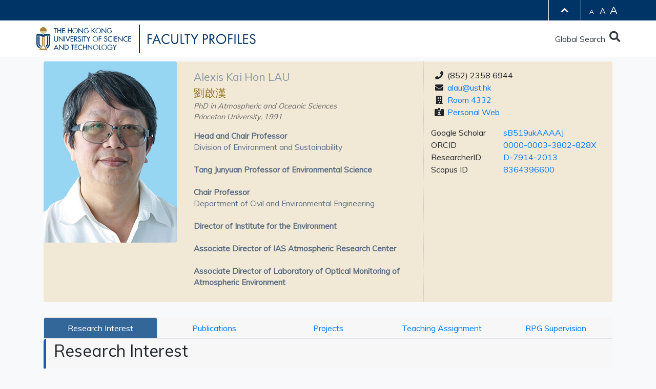

--- FILE ---
content_type: text/css
request_url: https://facultyprofiles.hkust.edu.hk/css/wa-font.css
body_size: 185
content:
.wa-fixed-font-size {
    font-size: 16px;
}

.wa-font-group {
    width: 60px;
}

.wa-font-group a {
    color: #fff;
}

.wa-font-group a:hover {
    text-decoration: none;
}

.wa-font-group a.font-size-smallest {
    font-size: 12px;
}

.wa-font-group a.font-size-default {
    font-size: 16px;
}


.wa-font-group a.font-size-largest {
    font-size: 20px;
}

.wa-font-group > div {
width: 20px;
}


--- FILE ---
content_type: image/svg+xml
request_url: https://facultyprofiles.hkust.edu.hk/images/UST_Logo.svg
body_size: 7614
content:
<svg xmlns="http://www.w3.org/2000/svg" viewBox="0 0 205.68 49.7"><title>Asset 1</title><path d="M42.64,13.23H41.23v-10H38.54V1.92h6.78V3.21H42.64Z" style="fill:#003974"/><path d="M53.26,6.48V1.92h1.41V13.23H53.26V7.8H47.87v5.43H46.46V1.92h1.41V6.48Z" style="fill:#003974"/><path d="M56.86,1.92h6.08V3.21H58.27V6.37H62.8v1.3H58.27v4.27h4.67v1.29H56.86Z" style="fill:#003974"/><path d="M76,6.48V1.92H77.4V13.23H76V7.8H70.6v5.43H69.19V1.92H70.6V6.48Z" style="fill:#003974"/><path d="M90.65,7.57a5.93,5.93,0,0,1-11.85,0,5.93,5.93,0,0,1,11.85,0Zm-1.41,0a4.52,4.52,0,1,0-9,0,4.52,4.52,0,1,0,9,0Z" style="fill:#003974"/><path d="M92,1.38l8.49,8.9V1.92h1.41V13.7L93.44,4.8v8.43H92Z" style="fill:#003974"/><path d="M114.4,7.53V8A5.25,5.25,0,0,1,109,13.47a5.9,5.9,0,0,1,.15-11.79,5.91,5.91,0,0,1,4.61,2.19l-1,.94a4.46,4.46,0,0,0-8.07,2.75,4.62,4.62,0,0,0,4.39,4.62,3.8,3.8,0,0,0,3.71-3.36h-2.93V7.53Z" style="fill:#003974"/><path d="M126.64,1.92h1.85L123.4,7l5.18,6.23h-1.91L122.41,8l-.57.54v4.72h-1.41V1.92h1.41v4.9Z" style="fill:#003974"/><path d="M140.64,7.57a5.93,5.93,0,0,1-11.85,0,5.93,5.93,0,0,1,11.85,0Zm-1.41,0a4.52,4.52,0,1,0-9,0,4.52,4.52,0,1,0,9,0Z" style="fill:#003974"/><path d="M142,1.38l8.49,8.9V1.92h1.41V13.7l-8.49-8.9v8.43H142Z" style="fill:#003974"/><path d="M164.39,7.53V8A5.25,5.25,0,0,1,159,13.47a5.9,5.9,0,0,1,.14-11.79,5.91,5.91,0,0,1,4.61,2.19l-1,.94a4.46,4.46,0,0,0-8.07,2.75,4.62,4.62,0,0,0,4.39,4.62,3.8,3.8,0,0,0,3.71-3.36H159.9V7.53Z" style="fill:#003974"/><path d="M40.81,19.92v6.67c0,1.85.55,3.56,2.73,3.56s2.73-1.71,2.73-3.56V19.92h1.41v7.15c0,2.49-1.55,4.4-4.14,4.4s-4.14-1.91-4.14-4.4V19.92Z" style="fill:#003974"/><path d="M49.64,19.38l8.5,8.9V19.92h1.41V31.7l-8.5-8.9v8.43H49.64Z" style="fill:#003974"/><path d="M63.07,31.23H61.66V19.92h1.41Z" style="fill:#003974"/><path d="M69.07,28.29l3.36-8.37H74L69.07,31.83,64.15,19.92H65.7Z" style="fill:#003974"/><path d="M75.09,19.92h6.08v1.29H76.5v3.16H81v1.3H76.5v4.27h4.67v1.29H75.09Z" style="fill:#003974"/><path d="M90.09,31.23H88.38l-3.33-4.78h-.58v4.78H83.06V19.92h1.71a6,6,0,0,1,3,.52,3.13,3.13,0,0,1,1.49,2.7,3.09,3.09,0,0,1-2.72,3.17Zm-5.62-5.95h.45c1.44,0,3-.28,3-2.08s-1.68-2-3.08-2h-.37Z" style="fill:#003974"/><path d="M96.38,22.06A1.94,1.94,0,0,0,94.56,21a1.78,1.78,0,0,0-1.89,1.6c0,.89.87,1.35,1.58,1.63l.81.31c1.6.63,2.8,1.52,2.8,3.41a3.48,3.48,0,0,1-3.61,3.52,3.53,3.53,0,0,1-3.5-3.16l1.43-.3A2.14,2.14,0,1,0,96.46,28c0-1.22-1-1.74-2-2.15l-.78-.33c-1.29-.55-2.46-1.29-2.46-2.87a3.08,3.08,0,0,1,3.34-2.92,3.23,3.23,0,0,1,2.91,1.71Z" style="fill:#003974"/><path d="M100.93,31.23H99.52V19.92h1.41Z" style="fill:#003974"/><path d="M106.24,31.23h-1.41v-10h-2.69V19.92h6.78v1.29h-2.68Z" style="fill:#003974"/><path d="M109,19.92h1.62l2.78,4.83,2.77-4.83h1.62l-3.69,6.39v4.92H112.7V26.31Z" style="fill:#003974"/><path d="M134.47,25.57a5.93,5.93,0,0,1-11.85,0,5.93,5.93,0,0,1,11.85,0Zm-1.41,0a4.52,4.52,0,1,0-9,0,4.52,4.52,0,1,0,9,0Z" style="fill:#003974"/><path d="M137.39,21.21v3.18h3.92v1.29h-3.92v5.55H136V19.92h5.48v1.29Z" style="fill:#003974"/><path d="M152.76,22.06A1.93,1.93,0,0,0,151,21a1.78,1.78,0,0,0-1.89,1.6c0,.89.87,1.35,1.57,1.63l.81.31c1.61.63,2.81,1.52,2.81,3.41a3.57,3.57,0,0,1-7.11.36l1.42-.3a2.14,2.14,0,1,0,4.28-.06c0-1.22-1-1.74-2-2.15l-.78-.33c-1.29-.55-2.46-1.29-2.46-2.87A3.08,3.08,0,0,1,151,19.68a3.22,3.22,0,0,1,2.91,1.71Z" style="fill:#003974"/><path d="M164.18,22.08a4.5,4.5,0,0,0-7.46,3.51A4.45,4.45,0,0,0,164.18,29v1.67a6.11,6.11,0,0,1-3,.79,5.84,5.84,0,0,1-5.89-5.83,5.94,5.94,0,0,1,6-6,5.49,5.49,0,0,1,2.85.76Z" style="fill:#003974"/><path d="M167.38,31.23H166V19.92h1.41Z" style="fill:#003974"/><path d="M169.64,19.92h6.08v1.29h-4.67v3.16h4.53v1.3h-4.53v4.27h4.67v1.29h-6.08Z" style="fill:#003974"/><path d="M177.48,19.38l8.49,8.9V19.92h1.41V31.7l-8.49-8.9v8.43h-1.41Z" style="fill:#003974"/><path d="M197.77,22.08a4.49,4.49,0,0,0-7.45,3.51A4.45,4.45,0,0,0,197.77,29v1.67a6.08,6.08,0,0,1-3,.79,5.85,5.85,0,0,1-5.89-5.83,5.94,5.94,0,0,1,6-6,5.45,5.45,0,0,1,2.84.76Z" style="fill:#003974"/><path d="M199.6,19.92h6.08v1.29H201v3.16h4.54v1.3H201v4.27h4.67v1.29H199.6Z" style="fill:#003974"/><path d="M41.2,46.4l-1.29,2.83H38.39l5.4-11.79,5.4,11.79H47.68L46.39,46.4Zm2.59-5.87-2,4.57h4Z" style="fill:#003974"/><path d="M50.15,37.38l8.49,8.9V37.92h1.42V49.7l-8.5-8.9v8.43H50.15Z" style="fill:#003974"/><path d="M62.1,37.92h2.34c3.46,0,6.34,1.83,6.34,5.6S68,49.23,64.39,49.23H62.1Zm1.41,10H64c2.88,0,5.37-1.08,5.37-4.37S66.88,39.21,64,39.21h-.49Z" style="fill:#003974"/><path d="M79.87,49.23h-1.4v-10H75.78V37.92h6.78v1.29H79.87Z" style="fill:#003974"/><path d="M83.82,37.92H89.9v1.29H85.23v3.16h4.53v1.3H85.23v4.27H89.9v1.29H83.82Z" style="fill:#003974"/><path d="M100,40.08A4.59,4.59,0,0,0,97,39a4.61,4.61,0,1,0,3,8v1.67a6.15,6.15,0,0,1-3,.79,5.85,5.85,0,0,1-5.89-5.84,5.94,5.94,0,0,1,6-6,5.55,5.55,0,0,1,2.86.76Z" style="fill:#003974"/><path d="M108.53,42.48V37.92h1.41V49.23h-1.41V43.8h-5.38v5.43h-1.41V37.92h1.41v4.56Z" style="fill:#003974"/><path d="M112,37.38l8.49,8.9V37.92h1.41V49.7l-8.49-8.9v8.43H112Z" style="fill:#003974"/><path d="M135.12,43.57a5.93,5.93,0,0,1-11.85,0,5.93,5.93,0,0,1,11.85,0Zm-1.41,0a4.52,4.52,0,1,0-9,0,4.52,4.52,0,1,0,9,0Z" style="fill:#003974"/><path d="M138.05,47.94h3.43v1.29h-4.84V37.92h1.41Z" style="fill:#003974"/><path d="M153.62,43.57a5.93,5.93,0,0,1-11.85,0,5.93,5.93,0,0,1,11.85,0Zm-1.41,0a4.52,4.52,0,1,0-9,0,4.52,4.52,0,1,0,9,0Z" style="fill:#003974"/><path d="M165.44,43.53V44a5.25,5.25,0,0,1-5.35,5.49,5.9,5.9,0,0,1,.14-11.79,5.91,5.91,0,0,1,4.61,2.19l-1,.94a4.46,4.46,0,0,0-8.07,2.75,4.62,4.62,0,0,0,4.39,4.62,3.8,3.8,0,0,0,3.71-3.36H161V43.53Z" style="fill:#003974"/><path d="M165.82,37.92h1.62l2.77,4.83L173,37.92h1.62l-3.69,6.39v4.92h-1.41V44.31Z" style="fill:#003974"/><path d="M22.67,10.14A2.07,2.07,0,0,0,23,9.33H9a4.36,4.36,0,0,0,.32.81Z" style="fill:#a78337"/><path d="M21.85,11.33a3.45,3.45,0,0,0,.53-.7H9.53a2.35,2.35,0,0,0,.47.7Z" style="fill:#a78337"/><path d="M20.84,12.41a2.08,2.08,0,0,0,.58-.52h-11s.26.29.52.52Z" style="fill:#a78337"/><path d="M19.56,13.43a3.14,3.14,0,0,0,.67-.41H11.65s0,.06.61.41Z" style="fill:#a78337"/><path d="M13.25,14.07a5.72,5.72,0,0,0,2.67.52,7.55,7.55,0,0,0,2.91-.52Z" style="fill:#a78337"/><path d="M13.1,15.26a3.66,3.66,0,0,1,1.72.55A5.88,5.88,0,0,1,15.9,17.2a3.6,3.6,0,0,1,1-1.27,4.67,4.67,0,0,1,1.6-.67H29.56l2.18,3.23H21.79a4.24,4.24,0,0,0-1.74.64,3.53,3.53,0,0,0-1,.87,1.24,1.24,0,0,1-.21.4.79.79,0,0,1-.34.32c-.15.06-.12,0-.12,0H13.25a.72.72,0,0,1-.32-.26c-.12-.18,0-.12-.14-.26a3.16,3.16,0,0,0-1.08-1.05,3.82,3.82,0,0,0-1.6-.58H0l2.2-3.34Z" style="fill:#003974"/><path d="M5.28,19.82V36.33a7.84,7.84,0,0,0,1.28,3.43,8.51,8.51,0,0,0,3,2.88L11,40.46A7.62,7.62,0,0,1,8.8,38.34a5.27,5.27,0,0,1-.9-2.59V19.82Z" style="fill:#003974"/><path d="M24,19.76V35.69a7.29,7.29,0,0,1-1,2.73,9.63,9.63,0,0,1-2,2.1l1.34,2.15a14,14,0,0,0,3-3.06,10.8,10.8,0,0,0,1.22-3.92V19.76Z" style="fill:#003974"/><path d="M1.13,19.82V36.39A13,13,0,0,0,2.9,41.62a16,16,0,0,0,4.51,4.54L8.77,44a10.23,10.23,0,0,1-3.34-3.26,9.43,9.43,0,0,1-1.6-4.39V19.82Z" style="fill:#003974"/><path d="M13.1,21.57V39.06s-.06.06-.08.32a.82.82,0,0,1-.21.44L7,49.5H24.88L19,39.61l-.17-.44-.06-.46V21.6H16.62V39.36a1.34,1.34,0,0,0,.09.46c.05.2.17.52.17.52l3.6,5.93H11.36l3.55-5.9a2.91,2.91,0,0,0,.2-.49,4.28,4.28,0,0,0,.08-.52V21.57Z" style="fill:#a78337"/><path d="M28,19.76V36a9.41,9.41,0,0,1-1.56,4.51A10.91,10.91,0,0,1,23.16,44l1.31,2.2a15.89,15.89,0,0,0,4.36-4.36A14,14,0,0,0,30.69,36V19.76Z" style="fill:#003974"/><path d="M8.86,8.86S8,4,11.56,1.51A6.68,6.68,0,0,1,15.83,0a6.94,6.94,0,0,1,4.45,1.48A7.26,7.26,0,0,1,23,8.86Z" style="fill:#a78337"/></svg>

--- FILE ---
content_type: image/svg+xml
request_url: https://facultyprofiles.hkust.edu.hk/images/footer/footer-logo.svg
body_size: 3085
content:
<svg xmlns="http://www.w3.org/2000/svg" viewBox="0 0 139.31 45.85"><title>Asset 1</title><path d="M50.19,26.36V18.75H52.8V37.62H50.19v-9H40.3v9H37.74V18.75H40.3v7.61Z" style="fill:#fff"/><path d="M73.54,18.75h3.39l-9.32,8.49L77.1,37.6H73.59l-7.83-8.77-1,.9v7.89H62.16V18.75h2.56v8.18Z" style="fill:#fff"/><path d="M86.53,18.75V29.9c0,3.05,1,5.92,5,5.92s5-2.84,5-5.92V18.75h2.6V30.68c0,4.15-2.84,7.32-7.61,7.32s-7.61-3.17-7.61-7.32V18.75Z" style="fill:#fff"/><path d="M117.57,22.33a3.62,3.62,0,0,0-3.35-1.78c-1.63,0-3.48,1-3.48,2.68,0,1.47,1.59,2.26,2.89,2.71l1.47.52c3,1,5.14,2.51,5.14,5.69,0,3.41-2.91,5.88-6.61,5.88a6.25,6.25,0,0,1-6.4-5.29l2.63-.5c0,2.09,1.78,3.58,4,3.58a3.71,3.71,0,0,0,3.84-3.67c0-2-1.78-2.89-3.58-3.58L112.73,28c-2.35-.92-4.51-2.16-4.51-4.79,0-3,3-4.86,6.1-4.86a6,6,0,0,1,5.33,2.85Z" style="fill:#fff"/><path d="M134.35,37.62h-2.56V20.91h-4.93V18.75h12.45v2.16h-4.94V37.62Z" style="fill:#fff"/><path d="M23,45.78l-5.34-8.91a1,1,0,0,1-.16-.55V19.75h-2V36.82C15.58,37,19,42.74,19,42.74H10.6S14,37,14.15,36.82V19.75h-2V36.37a.88.88,0,0,1-.16.54L6.59,45.85,23,45.78Z" style="fill:#fff"/><path d="M21.31,8.18a6.94,6.94,0,0,0-2.6-6.9A6.59,6.59,0,0,0,14.53,0a6.21,6.21,0,0,0-3.89,1.28C7.33,3.6,8.2,8.18,8.2,8.18Z" style="fill:#fff"/><path d="M8.61,9.34h12.3c.09-.24.17-.47.24-.71H8.37A4.93,4.93,0,0,0,8.61,9.34Z" style="fill:#fff"/><path d="M20.72,9.77H8.8c.11.23.26.47.4.71H20.29A3.36,3.36,0,0,0,20.72,9.77Z" style="fill:#fff"/><path d="M10,11.5h9.48c.17-.19.36-.38.5-.57H9.53A3,3,0,0,0,10,11.5Z" style="fill:#fff"/><path d="M11.05,12.38h7.44l.57-.43H10.48C10.67,12.09,10.83,12.23,11.05,12.38Z" style="fill:#fff"/><path d="M12.09,12.94a6.71,6.71,0,0,0,2.68.57,6.56,6.56,0,0,0,2.68-.57Z" style="fill:#fff"/><path d="M27.52,13.82h-10a3.32,3.32,0,0,0-1.68.52,3.82,3.82,0,0,0-1,1.35h0a3.63,3.63,0,0,0-1-1.35,3.3,3.3,0,0,0-1.69-.52H2L0,17.05H9.22s.29,0,.45,0a3,3,0,0,1,1.24.54,6.52,6.52,0,0,1,1,.91,3.94,3.94,0,0,1,.28.37h5l.28-.37a6.32,6.32,0,0,1,1.05-.91,3.22,3.22,0,0,1,1.23-.54c.17,0,.45,0,.45,0h9.22Z" style="fill:#fff"/><path d="M1,18V33.36c0,.16,0,.3,0,.45a9.82,9.82,0,0,0,1.61,4.38,14.83,14.83,0,0,0,4.17,4.2l1.28-2a9.11,9.11,0,0,1-3.08-3,8.11,8.11,0,0,1-.73-1.21,7.55,7.55,0,0,1-.41-1c-.07-.21-.14-.45-.19-.64a4.22,4.22,0,0,1-.11-.76c0-.09,0-.47,0-.47V18Z" style="fill:#fff"/><path d="M4.84,18V33.43c0,.07,0,.19,0,.28s0,.12,0,.17a4.35,4.35,0,0,0,.22.76A9,9,0,0,0,6,36.49a8.07,8.07,0,0,0,2.77,2.67l1.26-2a5.32,5.32,0,0,1-.93-.71A8.38,8.38,0,0,1,8,35.23a5.79,5.79,0,0,1-.66-1.45A2.64,2.64,0,0,1,7.23,33V18.07H4.84Z" style="fill:#fff"/><path d="M28.54,18V33.36c0,.16,0,.3,0,.45a9.82,9.82,0,0,1-1.61,4.38,14.83,14.83,0,0,1-4.17,4.2l-1.28-2a9.11,9.11,0,0,0,3.08-3,8.11,8.11,0,0,0,.73-1.21,7.55,7.55,0,0,0,.41-1,6.28,6.28,0,0,0,.18-.64,3.52,3.52,0,0,0,.12-.76c0-.09,0-.47,0-.47V18Z" style="fill:#fff"/><path d="M24.7,18V33.43c0,.07,0,.19,0,.28s0,.12,0,.17a4.35,4.35,0,0,1-.22.76,9,9,0,0,1-.9,1.85,8.07,8.07,0,0,1-2.77,2.67l-1.26-2a5.32,5.32,0,0,0,.93-.71,8.38,8.38,0,0,0,1.09-1.26,5.79,5.79,0,0,0,.66-1.45,2.64,2.64,0,0,0,.12-.78V18.07h2.42v0Z" style="fill:#fff"/></svg>

--- FILE ---
content_type: image/svg+xml
request_url: https://facultyprofiles.hkust.edu.hk/images/footer/linkedin_icon.svg
body_size: 586
content:
<svg xmlns="http://www.w3.org/2000/svg" viewBox="0 0 99.04 99.04"><title>Asset 3</title><path d="M49.52,0a49.52,49.52,0,1,1-35,14.5A49.34,49.34,0,0,1,49.52,0ZM81.79,17.25A45.64,45.64,0,1,0,17.25,81.79,45.64,45.64,0,1,0,81.79,17.25Z" style="fill:#fff"/><path d="M27.17,50V71.86H37.59V42.06H27.17Zm44.45,1.24c-.69-5.65-3.26-9.16-10.89-9.16-4.47,0-7.48,1.65-8.74,4h-.14v-4H43.54v29.8h8.69V57.09c0-3.9.77-7.65,5.54-7.65s5.15,4.44,5.15,7.92v14.5h8.94V55.5a35.46,35.46,0,0,0-.24-4.28Zm-39.24-24a5.21,5.21,0,1,0,5.21,5.21,5.21,5.21,0,0,0-5.21-5.21Z" style="fill:#fff;fill-rule:evenodd"/></svg>

--- FILE ---
content_type: application/javascript
request_url: https://facultyprofiles.hkust.edu.hk/js/site.js
body_size: 795
content:
$(document).ready(function () {
    var d = new Date().getFullYear();

    $('#currentYear').text(d);

    $(window).scroll(function () {
        if ($(this).scrollTop() > 50) {
            $('#back-to-top').fadeIn();
        } else {
            $('#back-to-top').fadeOut();
        }

        $('#back-to-top').removeClass('disabled');
    });

    $('#back-to-top').click(function () {
        $('body,html').stop(true, true);

        $(this).addClass('disabled');

        $('body,html').animate({
            scrollTop: 0
        }, 800);
        return false;
    });

    $('.hkust-menu-btn').click(function () {
        if ($('.hkust-menu-btn:visible').eq(0).find('i').hasClass('fa-chevron-up')) {
            $('#back-to-top').click();
        }

        $(this).find('i').toggleClass('fa-chevron-down fa-chevron-up')
            .promise()
            .done(function () {
                $('#hkust-menu').slideToggle(function () {
                    if ($('#hkust-menu:visible').length) {
                        $('#filter-toggle').css('top', $('#hkust-menu').outerHeight() + $('#fp-nav-bar').outerHeight() + 40);
                    }
                    else {
                        $('#filter-toggle').css('top', $('#fp-nav-bar').outerHeight() + 20);
                    }
                });
            });
    });

    $('.a-font-size').click(function (e) {
        e.preventDefault();

        $(':root').css('font-size', $(this).data('font-size'));
        $('.a-font-size').removeClass('selected');
        $(this).addClass('selected');

        $(window).trigger('resize');
    });

    var menu = document.getElementById('hkust-menu');
    if (menu) {
        new ResizeSensor(menu, function () {

            if (menu.clientHeight == 0) {
                $('#fp-nav-bar').removeClass('sticky-top');
                $('#fp-nav-bar').addClass('fixed-top');
                $('.body-content').eq(0).removeClass('body-content-stcky');
            }
            else if (!$('.body-content').eq(0).hasClass('body-content-stcky')) {
                $('#fp-nav-bar').addClass('sticky-top');
                $('#fp-nav-bar').removeClass('fixed-top');
                $('.body-content').eq(0).addClass('body-content-stcky');
            }
        });
    }

    var content = document.getElementsByClassName("body-content")[0];
    var footer = document.getElementById('hkust-footer');
    if (content) {
        new ResizeSensor(content, function () {

            if (content.clientHeight + footer.clientHeight > $(window).height()) {
                $('#hkust-footer').removeClass('fixed-bottom');
            }
            else if (!$('#hkust-footer').hasClass('fixed-bottom')) {
                $('#hkust-footer').addClass('fixed-bottom');
            }
        });
    }
});

--- FILE ---
content_type: application/javascript
request_url: https://facultyprofiles.hkust.edu.hk/js/profiles.js
body_size: 1097
content:
var resizePadding = {
    min: '120px',
    max: '120px'
};

$(document).ready(function () {
    $(window).resize(function () {
        $('.body-content').eq(0).css('padding-top', resizePadding.max);
        rpgBlockResize();
    });

    var projTabPane = $('#proj').detach();
    $('#profileContent').append(projTabPane);

    $('#rPgSupervisionTab').on('shown.bs.tab', function (e) {
        rpgBlockResize();
    });

    if (location.hash) {
        $('a[href="' + location.hash + '"]').tab('show');
    }
    else {
        $('#nav-tab > a:first').click();
    }

    $('#nav-tab > a').click(function (e) {
        e.preventDefault();
        location.hash = $(this).attr('href');
    });
    
    $('#pub-all-years button[data-toggle="c"]').click();
    $('#pub-old-years button[data-toggle="c"]').click();

    $('[data-toggle-block]').click(function (e) {

        e.preventDefault();
        $(this).closest('.pubBlock').find('blockquote').clearQueue();
        $(this).closest('.pubBlock').find('blockquote').stop();

        if ($(this).attr('data-toggle') == 'e') {
            $(this).find('i').removeClass($(this).data('toggle-collapse')).addClass($(this).data('toggle-expend'));
            $(this).closest('.pubBlock').find('blockquote').slideUp();
            $(this).attr('data-toggle', 'c');
        }
        else {
            $(this).find('i').removeClass($(this).data('toggle-expend')).addClass($(this).data('toggle-collapse'));
            $(this).closest('.pubBlock').find('blockquote').slideDown();
            $(this).attr('data-toggle', 'e');
        }
    });

    $('#publicationsContent button[data-toggle]').click(function (e) {

        if ($(this).attr('data-toggle') == 'c') {
            $(this).closest('.tab-pane').find('[data-toggle-block][data-toggle="e"]').click();
        }
        else {
            $(this).closest('.tab-pane').find('[data-toggle-block][data-toggle="c"]').click();
        }
    });

    $('#rsh-rpoj-filter > a').click(function (e) {
        e.preventDefault();
        $('#rsh-rpoj-filter > a').removeClass('active');
        $(this).addClass('active');

        $('li[data-proj]').hide();
        if ($(this).data('filter') == "*") {
            $('li[data-proj][data-display]').show();
        }
        else {
            $('li[data-proj="' + $(this).data('filter') + '"]').show();
        }
    });

    $('#rpgSupervision-filter > a').click(function (e) {
        e.preventDefault();

        $('#rpgSupervision-filter > a').removeClass('active');
        $(this).addClass('active');

        $('div[data-filter]').hide();
        if ($(this).data('filter') == "*") {
            $('div[data-filter]').show();
        }
        else {
            $('div[data-filter="' + $(this).data('filter') + '"]').show();
        }
    });

    // Temp remove Space tab
    var elem = document.getElementById('spaceTab');
    if (elem) {
        elem.parentNode.removeChild(elem);
    }
    elem = document.getElementById('space');
    if (elem) {
        elem.parentNode.removeChild(elem);
    }

    

    $(window).trigger('resize');

    $('#page-loading-spin').hide();
});

function rpgBlockResize() {

    if ($('#rpgSupervision-filter').length) {

        $('div[data-filter]:visible > .row:not(:first-of-type):nth-child(2)').css('height', '');

        if ($('#rpgSupervision-filter:visible').length === 0) {
            $('#rpgSupervision-filter > a:first').click();

            var maxHeight = Math.max.apply(Math, $('div[data-filter]:visible > .row:not(:first-of-type):nth-child(2)').map(function () { return $(this).outerHeight(); }).get());

            $('div[data-filter]:visible > .row:not(:first-of-type):nth-child(2)').height(maxHeight);
        }

        if ($('#rpgSupervision-filter:visible').length) {
            $('div[data-filter]:visible > .row:not(:first-of-type):nth-child(2)').css('height', '');
            $('#rPgSupervision').css('height', '');
            $('#rPgSupervision > .warp-block').css('height', '');
        }
        else {
            var ttl = 0;

            $('#rPgSupervision > .warp-block > .row').each(function () {
                ttl += $(this).height();
            });

            $('#rPgSupervision').height(ttl + 20);
            $('#rPgSupervision > .warp-block').height($('#rPgSupervision').outerHeight());
        }
    }
}

--- FILE ---
content_type: image/svg+xml
request_url: https://facultyprofiles.hkust.edu.hk/images/footer/facebook_icon.svg
body_size: 451
content:
<svg xmlns="http://www.w3.org/2000/svg" viewBox="0 0 99.04 99.04"><title>Asset 1</title><path d="M49.52,0a49.51,49.51,0,1,1-35,14.5A49.34,49.34,0,0,1,49.52,0Zm32.3,17.25A45.71,45.71,0,1,0,95.17,49.52,45.59,45.59,0,0,0,81.82,17.25Z" style="fill:#fff"/><path d="M53.3,39.4V35.34a2.13,2.13,0,0,1,2.22-2.41H61.2V24.27H53.38c-8.69,0-10.63,6.41-10.63,10.58V39.4h-5V49.52h5.1V74.8H52.92V49.52H60.4l.33-4,.61-6.14Z" style="fill:#fff;fill-rule:evenodd"/></svg>

--- FILE ---
content_type: image/svg+xml
request_url: https://facultyprofiles.hkust.edu.hk/images/FP-Header.svg
body_size: 2382
content:
<svg xmlns="http://www.w3.org/2000/svg" viewBox="0 0 113.34 10.73"><title>Asset 3</title><path d="M4.6,1.54H1.12v3H4.48V5.57H1.12v5H0V.48H4.6Z" style="fill:#036"/><path d="M11.63,7.71H7.33L6.12,10.55H4.88L9.52,0,14,10.55H12.81Zm-.44-1-1.7-4-1.72,4Z" style="fill:#036"/><path d="M22.86,2.7a4.83,4.83,0,0,0-1.32-.93,4.18,4.18,0,0,0-1.74-.4,4.06,4.06,0,0,0-4.05,4.2,4,4,0,0,0,4.07,4.1,4.2,4.2,0,0,0,1.87-.46,4.61,4.61,0,0,0,1.17-.85V9.75a5.25,5.25,0,0,1-3,1A5.09,5.09,0,0,1,14.6,5.55,5.12,5.12,0,0,1,19.88.32a4.76,4.76,0,0,1,3,1Z" style="fill:#036"/><path d="M26,6.66a2.86,2.86,0,0,0,.8,2.44,2.72,2.72,0,0,0,3.33,0A2.86,2.86,0,0,0,31,6.66V.48h1.12V7a3.84,3.84,0,0,1-.64,2.41,3.56,3.56,0,0,1-3,1.36,3.55,3.55,0,0,1-2.94-1.36A3.84,3.84,0,0,1,24.91,7V.48H26Z" style="fill:#036"/><path d="M35.79.48v9h2.79v1.06h-3.9V.48Z" style="fill:#036"/><path d="M42.29,1.54v9H41.18v-9H38.73V.48h6V1.54Z" style="fill:#036"/><path d="M48.7,6.22,45.39.48h1.3L49.26,5l2.6-4.5h1.31L49.82,6.22v4.33H48.7Z" style="fill:#036"/><path d="M59.93.48a3.67,3.67,0,0,1,2.55.71,2.82,2.82,0,0,1,.92,2.16c0,1.42-.89,2.82-3.19,2.82h-1v4.38H58.11V.48Zm-.71,4.64h.93c1.33,0,2.13-.67,2.13-1.83,0-1.6-1.5-1.75-2.22-1.75h-.84Z" style="fill:#036"/><path d="M66.62.48A4.47,4.47,0,0,1,69.07,1a2.61,2.61,0,0,1,1.1,2.23,2.64,2.64,0,0,1-2.54,2.78l3.2,4.5H69.47L66.4,6.14h-.28v4.41H65V.48Zm-.5,4.67h.71c1.39,0,2.22-.67,2.22-1.85a1.57,1.57,0,0,0-.8-1.47,2.86,2.86,0,0,0-1.45-.29h-.68Z" style="fill:#036"/><path d="M72,5.52a5.25,5.25,0,0,1,10.5,0,5.25,5.25,0,0,1-10.5,0Zm1.15,0a4.1,4.1,0,1,0,8.2,0,4.1,4.1,0,1,0-8.2,0Z" style="fill:#036"/><path d="M89.19,1.54H85.71v3h3.35V5.57H85.71v5H84.59V.48h4.6Z" style="fill:#036"/><path d="M92.27.48V10.55H91.15V.48Z" style="fill:#036"/><path d="M96,.48v9h2.78v1.06h-3.9V.48Z" style="fill:#036"/><path d="M105.51,1.54H101.4v3h4v1h-4V9.49h4.11v1.06h-5.23V.48h5.23Z" style="fill:#036"/><path d="M112.07,2.47a2.43,2.43,0,0,0-.59-.75,1.83,1.83,0,0,0-1.13-.35,1.55,1.55,0,0,0-1.7,1.56,1,1,0,0,0,.38.87,3.38,3.38,0,0,0,1.06.64l1,.42a4.93,4.93,0,0,1,1.55.95,2.4,2.4,0,0,1,.73,1.83A3.24,3.24,0,0,1,108,9.92,3.71,3.71,0,0,1,107,8.13l1.09-.3a2.43,2.43,0,0,0,.6,1.29,2,2,0,0,0,1.46.55,1.9,1.9,0,0,0,2-2,1.5,1.5,0,0,0-.5-1.18,4.29,4.29,0,0,0-1.21-.69l-.9-.42a4.49,4.49,0,0,1-1.35-.83,2.1,2.1,0,0,1-.7-1.65A2.61,2.61,0,0,1,110.36.32,2.76,2.76,0,0,1,112,.77a2.94,2.94,0,0,1,1,1.12Z" style="fill:#036"/></svg>

--- FILE ---
content_type: image/svg+xml
request_url: https://facultyprofiles.hkust.edu.hk/images/footer/youtube_icon.svg
body_size: 717
content:
<svg xmlns="http://www.w3.org/2000/svg" viewBox="0 0 99.04 99.06"><title>Asset 4</title><path d="M49.52,0a49.51,49.51,0,1,1-35,14.5A49.47,49.47,0,0,1,49.52,0ZM81.79,17.25a45.64,45.64,0,1,0,13.38,32.3,45.45,45.45,0,0,0-13.38-32.3Z" style="fill:#fff"/><path d="M74.3,39s-.52-3.65-2-5.24a7.25,7.25,0,0,0-5-2.25C60.16,31,49.55,31,49.55,31h-.06s-10.58,0-17.66.52a7.24,7.24,0,0,0-5.07,2.25c-1.51,1.59-2,5.24-2,5.24a81,81,0,0,0-.52,8.5v4a79.47,79.47,0,0,0,.52,8.5s.52,3.65,2,5.26c1.92,2.11,4.44,2,5.59,2.25,4,.41,17.2.55,17.2.55s10.61,0,17.68-.55a7.12,7.12,0,0,0,5-2.25c1.51-1.61,2-5.26,2-5.26a82.6,82.6,0,0,0,.5-8.5v-4a84.16,84.16,0,0,0-.5-8.5ZM58,49,44.28,56.34V41.54l6.2,3.37Z" style="fill:#fff;fill-rule:evenodd"/></svg>